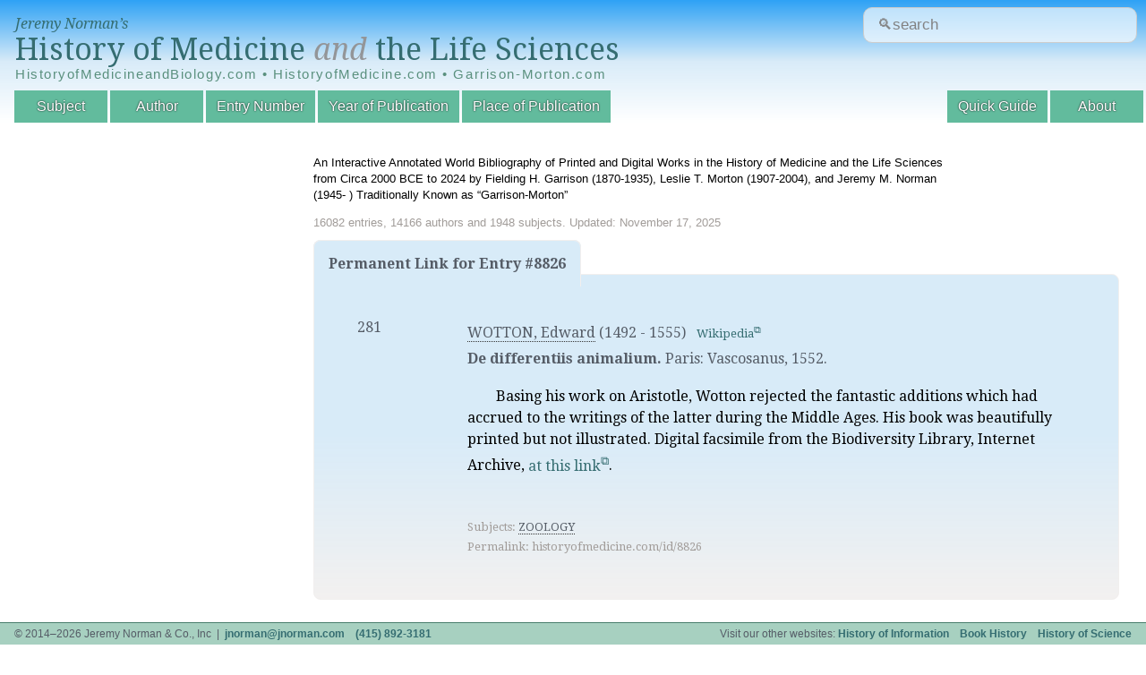

--- FILE ---
content_type: text/html; charset=UTF-8
request_url: https://historyofmedicine.com/id/8826
body_size: 3009
content:

<!DOCTYPE html>
<html dir="ltr" lang="en-US">
<head>
	<meta charset="UTF-8"/>
	<link id="favicon" rel="shortcut icon" type="image/png" href="/favicon.ico"/>

	<title>HistoryofMedicine.com</title>
	<link href='//fonts.googleapis.com/css?family=Droid+Serif:400,700,400italic,700italic' rel='stylesheet' type='text/css'/>
	<!--[if lt IE 9]>
	<script src="http://html5shim.googlecode.com/svn/trunk/html5.js"></script>
	<![endif]-->
	<link rel="stylesheet" href="https://ajax.googleapis.com/ajax/libs/jqueryui/1.12.1/themes/smoothness/jquery-ui.css">
	<link rel="stylesheet" type="text/css" href="/inc/A.styles.css,q20180420.1.pagespeed.cf.T2PD8fS3Pa.css" media="all"/>
	<link rel="stylesheet" type="text/css" href="/inc/A.print.css,q20180309.3.pagespeed.cf.MLTlY-d5wh.css" media="print"/>
	
	<script type="text/javascript" src="//ajax.googleapis.com/ajax/libs/jquery/1.10.2/jquery.min.js"></script>
	<script type="text/javascript" src="//ajax.googleapis.com/ajax/libs/jqueryui/1.10.3/jquery-ui.min.js"></script>
	
	<script type="text/javascript" src="/public.js.pagespeed.jm.-qsaa0Gn5x.js"></script>

	<meta name="viewport" content="width=device-width, initial-scale=1">
		
	<!-- google analytics -->
	<script>(function(i,s,o,g,r,a,m){i['GoogleAnalyticsObject']=r;i[r]=i[r]||function(){(i[r].q=i[r].q||[]).push(arguments)},i[r].l=1*new Date();a=s.createElement(o),m=s.getElementsByTagName(o)[0];a.async=1;a.src=g;m.parentNode.insertBefore(a,m)})(window,document,'script','//www.google-analytics.com/analytics.js','ga');ga('create','UA-4544502-4','auto');ga('send','pageview');</script>
</head>
<body id="entry" class="list">
<header data-swiftype-index="false">
	<div id="logo">
		<span><a href="/">Jeremy Norman&rsquo;s</a></span>
		<a href="/" id='title'>History of Medicine <i style="color:#939598;">and</i> the Life Sciences</a>
		
		<div class="alt-urls">
			HistoryofMedicineandBiology.com • HistoryofMedicine.com • Garrison-Morton.com
		</div>
		<!--<table class="alt-urls">-->
		<!--  <tr>-->
  <!--  		<td><a href="/" class="title-small">HistoryofMedicineandBiology.com</a></td>-->
  <!--  		<td><a href="/" class="title-small">HistoryofMedicine.com</a></td>-->
  <!--  		<td><a href="/" class="title-small">Garrison-Morton.com</a></td>-->
  <!--		</tr>-->
		</table>
	</div>
	
	<form action='/search.php' id="site-search-form"/>
	
	  <input type="text" name="str" class="new_search" id="site_search" placeholder="&#128269;search"/>
	  <!--<input type="submit" value="Search" />-->
	</form>
	
	<!-- https://www.smashingmagazine.com/2018/06/placeholder-attribute/ -->
<!--	<form action='/search.php' id="site-search-form">-->
<!--		<div class="input-wrapper">-->
<!--			<label for="site-search">-->
<!--				&#128269;Search-->
<!--			</label>-->
<!--			<div-->
<!--			id="search-hint"-->
<!--			class="input-hint">-->
<!--				Find entries or authors.-->
<!--			</div>-->

<!--placeholder="&#128269;search"-->
<!--		  <input -->
<!--			id="site-search"-->
<!--			class="new_search" -->
<!--			aria-describedby="search-hint"-->
			
<!--			name="str" -->
<!--			type="text" -->
<!--			/>-->
<!--		</div>-->
<!--	</form>-->
	
	<nav>
		<div id="navtoggle"></div>
		<ul>
			<!--<li id="nav-browse">Browse by:</li>-->
			<li id="nav-subject"><a href="/subject/all/">Subject</a></li>
			<li id="nav-author"><a href="/author/all/">Author</a></li>
			<li id="nav-entryno"><a href="/entryno/">Entry Number</a></li>
			<!-- li id="nav-title"><a href="/title/">Title</a></li -->
			<li id="nav-year"><a href="/year/">Year of Publication</a></li>
			<li id="nav-place"><a href="/place/all/">Place of Publication</a></li>
			<!--<li id="nav-blog"><a href="http://blog.historyofmedicine.com" id='blog' target="_blank">Blog</a></li>-->
		
			<li id="nav-about"><a href="/page.php?p=about">About</a></li>
			<li id="nav-guide"><a href="/page.php?p=quick-guide">Quick Guide</a></li>
		</ul>
	</nav>


    <!-- swiftype (third party website search) -->
	  <!--script type="text/javascript">
	    (function(w,d,t,u,n,s,e){w['SwiftypeObject']=n;w[n]=w[n]||function(){
	    (w[n].q=w[n].q||[]).push(arguments);};s=d.createElement(t);
	    e=d.getElementsByTagName(t)[0];s.async=1;s.src=u;e.parentNode.insertBefore(s,e);
	    })(window,document,'script','//s.swiftypecdn.com/install/v1/st.js','_st');

	    _st('install','M8kWhBJ2qVVfuUMbjdcR');
	  </script -->
</header>
<section id="mainmama">
  <div id="header-details"><p>An Interactive Annotated World Bibliography of Printed and Digital Works in the History of Medicine and the Life Sciences from Circa 2000 BCE to 2024 by Fielding H. Garrison (1870-1935), Leslie T. Morton (1907-2004), and Jeremy M. Norman (1945- ) Traditionally Known as &ldquo;Garrison-Morton&rdquo;</p><div id="stats">16082 entries, 14166 authors and 1948 subjects. Updated: November 17, 2025</div></div><div id="main_content">
  <h2 class="permanentheader">Permanent Link for Entry #8826</h2>
  <div class="permanentlink">
	  <table class='entries'>
<tr><td title='Entry Numbers'><ul><li title='Entry Number'>281</li>
</ul>
</td><td title='Entries'>
<span class='entryHeading'><ul title='Authors'><li title='Author'><a href='/author/d/edward-wotton' class='filter'>WOTTON, Edward</a> <span title='Author Lifespan'>(1492 - 1555)</span>&nbsp;&nbsp;&nbsp;<span class='note'><a href='https://en.wikipedia.org/wiki/Edward_Wotton_(zoologist)' title='Author Biography' target='_blank'>Wikipedia</a></note></li></ul><h2 title='Title'>De differentiis animalium.</h2> <span title='Citation'></span><span title='Place'>Paris</span>: <span title='Publisher'>Vascosanus</span>, <span title='Publication Date'>1552.</span></span>
<div title='Annotation' class='annotation'><p>Basing his work on Aristotle, Wotton rejected the fantastic additions which had accrued to the writings of the latter during the Middle Ages. His book was beautifully printed but not illustrated. Digital facsimile from the Biodiversity Library, Internet Archive, <a href="https://archive.org/details/edoardivvottonio00wott" target="_blank">at this link</a>.</p></div><br clear='both'><span class='note'><br/><span title='Subjects'/>
Subjects: <a href='/subject/all/#702' class='filter'>ZOOLOGY</a></span><br/>
<span title='Permalink'>Permalink: historyofmedicine.com/id/8826</span></span>
</td>
</tr>
</table>
	</div>
</div>
</section>
<footer data-swiftype-index="false">
	<ul>
		<li class="l">&copy; 2014&ndash;2026 Jeremy Norman &amp; Co., Inc &nbsp;|&nbsp; <a href="/cdn-cgi/l/email-protection#0a60646578676b644a60646578676b6424696567"><span class="__cf_email__" data-cfemail="d7bdb9b8a5bab6b997bdb9b8a5bab6b9f9b4b8ba">[email&#160;protected]</span></a> &nbsp;&nbsp; <a href='tel:+14158923181'>(415) 892-3181</a></li>
		<li class="r">Visit our other websites: <a href="http://historyofinformation.com">History of Information</a> &nbsp;&nbsp; <a href="http://bookhistory.net">Book History</a> &nbsp;&nbsp; <a href="http://historyofscience.com">History of Science</a>
		<!--<a id='darkmode' href='#'>&#9789;</a></li>-->
		
	</ul>
	
</footer>
<div id="overlay"><div><span id="closeoverlay"></span></div></div>
<script data-cfasync="false" src="/cdn-cgi/scripts/5c5dd728/cloudflare-static/email-decode.min.js"></script><script defer src="https://static.cloudflareinsights.com/beacon.min.js/vcd15cbe7772f49c399c6a5babf22c1241717689176015" integrity="sha512-ZpsOmlRQV6y907TI0dKBHq9Md29nnaEIPlkf84rnaERnq6zvWvPUqr2ft8M1aS28oN72PdrCzSjY4U6VaAw1EQ==" data-cf-beacon='{"version":"2024.11.0","token":"d704d6a6cfc54462858bd00a030d08a0","r":1,"server_timing":{"name":{"cfCacheStatus":true,"cfEdge":true,"cfExtPri":true,"cfL4":true,"cfOrigin":true,"cfSpeedBrain":true},"location_startswith":null}}' crossorigin="anonymous"></script>
</body>
</html>